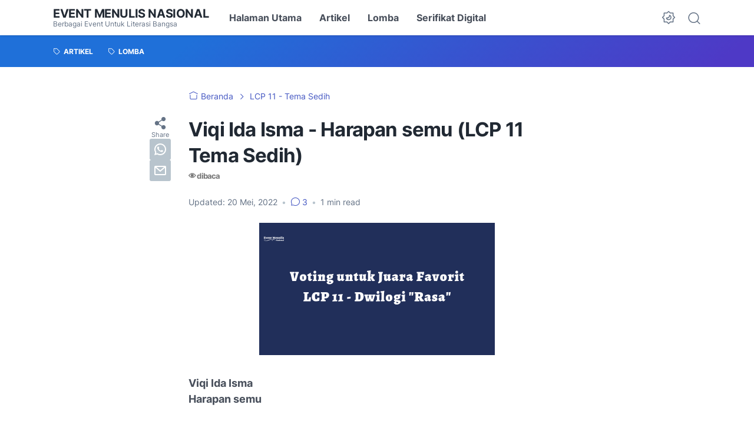

--- FILE ---
content_type: text/html; charset=utf-8
request_url: https://www.google.com/recaptcha/api2/aframe
body_size: 267
content:
<!DOCTYPE HTML><html><head><meta http-equiv="content-type" content="text/html; charset=UTF-8"></head><body><script nonce="n57Ao-sIGy4PnL8fDWbE_A">/** Anti-fraud and anti-abuse applications only. See google.com/recaptcha */ try{var clients={'sodar':'https://pagead2.googlesyndication.com/pagead/sodar?'};window.addEventListener("message",function(a){try{if(a.source===window.parent){var b=JSON.parse(a.data);var c=clients[b['id']];if(c){var d=document.createElement('img');d.src=c+b['params']+'&rc='+(localStorage.getItem("rc::a")?sessionStorage.getItem("rc::b"):"");window.document.body.appendChild(d);sessionStorage.setItem("rc::e",parseInt(sessionStorage.getItem("rc::e")||0)+1);localStorage.setItem("rc::h",'1768995436748');}}}catch(b){}});window.parent.postMessage("_grecaptcha_ready", "*");}catch(b){}</script></body></html>

--- FILE ---
content_type: text/javascript; charset=UTF-8
request_url: https://www.eventmenulisnasional.com/feeds/posts/summary/?max-results=20&alt=json-in-script&callback=artikelterbaru
body_size: 7728
content:
// API callback
artikelterbaru({"version":"1.0","encoding":"UTF-8","feed":{"xmlns":"http://www.w3.org/2005/Atom","xmlns$openSearch":"http://a9.com/-/spec/opensearchrss/1.0/","xmlns$blogger":"http://schemas.google.com/blogger/2008","xmlns$georss":"http://www.georss.org/georss","xmlns$gd":"http://schemas.google.com/g/2005","xmlns$thr":"http://purl.org/syndication/thread/1.0","id":{"$t":"tag:blogger.com,1999:blog-8526198002640544696"},"updated":{"$t":"2026-01-18T05:35:30.010+07:00"},"category":[{"term":"LCP 5 Tema Kehilangan"},{"term":"LCP 10"},{"term":"LCP Batch 3 Bahasa"},{"term":"LCP 11 - Tema Sedih"},{"term":"- Tantangan Menulis Quote Tema \"CINTA\""},{"term":"LCP 12"},{"term":"Quote Tema Perempuan 2022"},{"term":"LCP 11 - Tema Bahagia"},{"term":"LCP 13"},{"term":"LCP Batch 4 Tema Bebas"},{"term":"LCPC 14 Puisi"},{"term":"Lomba"},{"term":"lcp batch 4 tema hidayah ramadhan"},{"term":"LCPC 14 Cerpen"},{"term":"LCP Batch 3 English"},{"term":"Artikel"}],"title":{"type":"text","$t":"Event Menulis Nasional"},"subtitle":{"type":"html","$t":"Berbagai Event Untuk Literasi Bangsa"},"link":[{"rel":"http://schemas.google.com/g/2005#feed","type":"application/atom+xml","href":"https:\/\/www.eventmenulisnasional.com\/feeds\/posts\/summary"},{"rel":"self","type":"application/atom+xml","href":"https:\/\/www.blogger.com\/feeds\/8526198002640544696\/posts\/summary?alt=json-in-script\u0026max-results=20"},{"rel":"alternate","type":"text/html","href":"https:\/\/www.eventmenulisnasional.com\/"},{"rel":"hub","href":"http://pubsubhubbub.appspot.com/"},{"rel":"next","type":"application/atom+xml","href":"https:\/\/www.blogger.com\/feeds\/8526198002640544696\/posts\/summary?alt=json-in-script\u0026start-index=21\u0026max-results=20"}],"author":[{"name":{"$t":"Unknown"},"email":{"$t":"noreply@blogger.com"},"gd$image":{"rel":"http://schemas.google.com/g/2005#thumbnail","width":"16","height":"16","src":"https:\/\/img1.blogblog.com\/img\/b16-rounded.gif"}}],"generator":{"version":"7.00","uri":"http://www.blogger.com","$t":"Blogger"},"openSearch$totalResults":{"$t":"2780"},"openSearch$startIndex":{"$t":"1"},"openSearch$itemsPerPage":{"$t":"20"},"entry":[{"id":{"$t":"tag:blogger.com,1999:blog-8526198002640544696.post-3063110474962623942"},"published":{"$t":"2026-01-17T19:36:00.001+07:00"},"updated":{"$t":"2026-01-17T19:37:19.948+07:00"},"title":{"type":"text","$t":"Pengumuman Juara dan Pemeringkatan Nasional LCP 43"},"summary":{"type":"text","$t":"\n\n  \n    \n  \n\nNo.TemaNama LengkapJudul PuisiKeterangan\/PelanggaranDibukukan?\n 1KerinduanAHMAD SYAIKHONI TYAZAINArkeologi RinduJuara 1Ya\n 2Kerinduandr. Galang Bela Nusa, CPLA\"Menulis Tentangmu di Rue de l'Abrevoir\"Juara 2Ya\n 3MelupakanSayyid Muhammad AziezAutopsi Batin dan Iskemia JiwaJuara 3Ya\n 4KerinduanMuhammad Alif SyabanaANATOMI RINDUPeringkat 4Ya\n 5KerinduanNafisa Nur FaadhillahRindu dalam "},"link":[{"rel":"replies","type":"application/atom+xml","href":"https:\/\/www.eventmenulisnasional.com\/feeds\/3063110474962623942\/comments\/default","title":"Posting Komentar"},{"rel":"replies","type":"text/html","href":"https:\/\/www.blogger.com\/comment\/fullpage\/post\/8526198002640544696\/3063110474962623942","title":"0 Komentar"},{"rel":"edit","type":"application/atom+xml","href":"https:\/\/www.blogger.com\/feeds\/8526198002640544696\/posts\/default\/3063110474962623942"},{"rel":"self","type":"application/atom+xml","href":"https:\/\/www.blogger.com\/feeds\/8526198002640544696\/posts\/default\/3063110474962623942"},{"rel":"alternate","type":"text/html","href":"https:\/\/www.eventmenulisnasional.com\/2026\/01\/pengumuman-juara-dan-pemeringkatan.html","title":"Pengumuman Juara dan Pemeringkatan Nasional LCP 43"}],"author":[{"name":{"$t":"Unknown"},"email":{"$t":"noreply@blogger.com"},"gd$image":{"rel":"http://schemas.google.com/g/2005#thumbnail","width":"16","height":"16","src":"https:\/\/img1.blogblog.com\/img\/b16-rounded.gif"}}],"media$thumbnail":{"xmlns$media":"http://search.yahoo.com/mrss/","url":"https:\/\/blogger.googleusercontent.com\/img\/a\/AVvXsEjky7GiW8QmSgREALQ7SLGNo-DUwtREcLjwBK05HqHutj6rGqoAP9JuUBq0i-57b0riSiw62f_DXwyDRnJQBo4q-WbiFyMlagcsmCKpv-Yk_4ku2TZtkr2ay3vCKEvMq1rQ0r4Ux4_Gthqb_K_zYmLh9_DR0yYbhVNUYUBDdMN1tZy3vrgUgnmJ8gj6hTvr=s72-c","height":"72","width":"72"},"thr$total":{"$t":"0"}},{"id":{"$t":"tag:blogger.com,1999:blog-8526198002640544696.post-1712088967846333901"},"published":{"$t":"2025-12-14T21:38:00.001+07:00"},"updated":{"$t":"2025-12-15T12:57:30.863+07:00"},"category":[{"scheme":"http://www.blogger.com/atom/ns#","term":"Lomba"}],"title":{"type":"text","$t":"Panduan dan Cara Daftar Lomba Cipta Puisi (LCP 43) - Tingkat Nasional"},"summary":{"type":"text","$t":"\u0026nbsp;\n  \n    \n  \nPANDUAN LOMBA CIPTA PUISI (LCP 43)\u0026nbsp;Tema:\u0026nbsp;1. Kerinduan2. Melupakan(Pilih Salah Satu)TINGKAT NASIONALBATAS PENDAFTARAN:\u0026nbsp;10 Januari 2026oleh @eventmenulisnasionalA. KETENTUAN UMUM- Event ini\u0026nbsp;GRATIS.- Peserta umum tanpa batas usia, warga negara, profesi, maupun pengalaman.- Peserta tidak masuk dalam daftar hitam.LIHAT DAFTAR HITAMKLIK DI SINI- Puisi merupakan "},"link":[{"rel":"replies","type":"application/atom+xml","href":"https:\/\/www.eventmenulisnasional.com\/feeds\/1712088967846333901\/comments\/default","title":"Posting Komentar"},{"rel":"replies","type":"text/html","href":"https:\/\/www.blogger.com\/comment\/fullpage\/post\/8526198002640544696\/1712088967846333901","title":"0 Komentar"},{"rel":"edit","type":"application/atom+xml","href":"https:\/\/www.blogger.com\/feeds\/8526198002640544696\/posts\/default\/1712088967846333901"},{"rel":"self","type":"application/atom+xml","href":"https:\/\/www.blogger.com\/feeds\/8526198002640544696\/posts\/default\/1712088967846333901"},{"rel":"alternate","type":"text/html","href":"https:\/\/www.eventmenulisnasional.com\/2025\/12\/panduan-dan-cara-daftar-lomba-cipta.html","title":"Panduan dan Cara Daftar Lomba Cipta Puisi (LCP 43) - Tingkat Nasional"}],"author":[{"name":{"$t":"Unknown"},"email":{"$t":"noreply@blogger.com"},"gd$image":{"rel":"http://schemas.google.com/g/2005#thumbnail","width":"16","height":"16","src":"https:\/\/img1.blogblog.com\/img\/b16-rounded.gif"}}],"media$thumbnail":{"xmlns$media":"http://search.yahoo.com/mrss/","url":"https:\/\/blogger.googleusercontent.com\/img\/a\/AVvXsEjgm4ofn5QGNZK2wUzyw9AwtLxeaC92mcv3hDnazeBl9OzW3eTtvWJ7et4d4CGuPwFGqBXKVFosEey5j2gIYKkIndk4vcJdm4-47F_Twl1H7G0Tni2_gK9yRjj-fYTfi2N5fE0xlmWh0FMlyvC55krtgTCGcqgs5-5bcZiUglJJfk4mZx78EJgC61cQ9_vf=s72-c","height":"72","width":"72"},"thr$total":{"$t":"0"}},{"id":{"$t":"tag:blogger.com,1999:blog-8526198002640544696.post-3708997407978345429"},"published":{"$t":"2025-11-27T18:38:00.000+07:00"},"updated":{"$t":"2025-11-27T18:38:46.390+07:00"},"title":{"type":"text","$t":"Pengumuman Juara dan Pemeringkatan Nasional LCP 42"},"summary":{"type":"text","$t":"\u0026nbsp;\n  \n    \n  \nCatatan: Khusus juara 1, 2, dan 3 segera WA admin untuk klaim hadiah.\n\n\n\n\nNo.TemaNama LengkapAsal DaerahPendidikanJudul PuisiPredikat\n 1KeluargaADINDA FATIMAH AZ-ZAHRAJawa TengahSMA\/MA\/SederajatPeta di Dahi SubuhJuara 1\n 2TraumaLabibah Hafizhah AzzahroDaerah Istimewa YogyakartaD4\/S1Jendela yang Tak Pernah Penuh Cahaya: Trauma Sang SulungJuara 2\n 3TraumaANGELLITA SALSABILA "},"link":[{"rel":"replies","type":"application/atom+xml","href":"https:\/\/www.eventmenulisnasional.com\/feeds\/3708997407978345429\/comments\/default","title":"Posting Komentar"},{"rel":"replies","type":"text/html","href":"https:\/\/www.blogger.com\/comment\/fullpage\/post\/8526198002640544696\/3708997407978345429","title":"0 Komentar"},{"rel":"edit","type":"application/atom+xml","href":"https:\/\/www.blogger.com\/feeds\/8526198002640544696\/posts\/default\/3708997407978345429"},{"rel":"self","type":"application/atom+xml","href":"https:\/\/www.blogger.com\/feeds\/8526198002640544696\/posts\/default\/3708997407978345429"},{"rel":"alternate","type":"text/html","href":"https:\/\/www.eventmenulisnasional.com\/2025\/11\/pengumuman-juara-dan-pemeringkatan.html","title":"Pengumuman Juara dan Pemeringkatan Nasional LCP 42"}],"author":[{"name":{"$t":"Unknown"},"email":{"$t":"noreply@blogger.com"},"gd$image":{"rel":"http://schemas.google.com/g/2005#thumbnail","width":"16","height":"16","src":"https:\/\/img1.blogblog.com\/img\/b16-rounded.gif"}}],"media$thumbnail":{"xmlns$media":"http://search.yahoo.com/mrss/","url":"https:\/\/blogger.googleusercontent.com\/img\/a\/AVvXsEgESchM2BHNEVln1o9upmGxPP6Ocwbjq-CM1JoatCgqLbSjV1QDVgkAF0sOyIEqyspYbm1eS9CGeiGgi-W0mwQX0BXYilcfHsSEr9TgeP82v7S1PMkCrpW-uTRU-Tmjz76TTA3FkeJVaG9SmxK5St-z5qtWT9Yj9IfQtum8-CgcSfnjNN1fURc0Mny8ZsAw=s72-c","height":"72","width":"72"},"thr$total":{"$t":"0"}},{"id":{"$t":"tag:blogger.com,1999:blog-8526198002640544696.post-8415275219919226200"},"published":{"$t":"2025-10-29T18:50:02.677+07:00"},"updated":{"$t":"2025-10-30T09:24:05.403+07:00"},"title":{"type":"text","$t":"Panduan dan Cara Daftar Lomba Cipta Puisi (LCP 42) - Tingkat Nasional Tahun 2025"},"summary":{"type":"text","$t":"\u0026nbsp;\n  \n    \n  \nPANDUAN LOMBA CIPTA PUISI (LCP 42)\u0026nbsp;Tema:\u0026nbsp;1. Keluarga\u0026nbsp;2. Trauma(Pilih Salah Satu)TINGKAT NASIONALBATAS PENDAFTARAN:\u0026nbsp;20 November\u0026nbsp;2025oleh @eventmenulisnasionalA. KETENTUAN UMUM- Event ini\u0026nbsp;GRATIS.- Peserta umum tanpa batas usia, warga negara, profesi, maupun pengalaman.- Peserta tidak masuk dalam daftar hitam.LIHAT DAFTAR HITAMKLIK DI SINI- Puisi "},"link":[{"rel":"replies","type":"application/atom+xml","href":"https:\/\/www.eventmenulisnasional.com\/feeds\/8415275219919226200\/comments\/default","title":"Posting Komentar"},{"rel":"replies","type":"text/html","href":"https:\/\/www.blogger.com\/comment\/fullpage\/post\/8526198002640544696\/8415275219919226200","title":"0 Komentar"},{"rel":"edit","type":"application/atom+xml","href":"https:\/\/www.blogger.com\/feeds\/8526198002640544696\/posts\/default\/8415275219919226200"},{"rel":"self","type":"application/atom+xml","href":"https:\/\/www.blogger.com\/feeds\/8526198002640544696\/posts\/default\/8415275219919226200"},{"rel":"alternate","type":"text/html","href":"https:\/\/www.eventmenulisnasional.com\/2025\/10\/panduan-dan-cara-daftar-lomba-cipta.html","title":"Panduan dan Cara Daftar Lomba Cipta Puisi (LCP 42) - Tingkat Nasional Tahun 2025"}],"author":[{"name":{"$t":"Unknown"},"email":{"$t":"noreply@blogger.com"},"gd$image":{"rel":"http://schemas.google.com/g/2005#thumbnail","width":"16","height":"16","src":"https:\/\/img1.blogblog.com\/img\/b16-rounded.gif"}}],"media$thumbnail":{"xmlns$media":"http://search.yahoo.com/mrss/","url":"https:\/\/blogger.googleusercontent.com\/img\/a\/AVvXsEgMEkhLmEUZTlndjKBFtq4W9fs02Nb-NXp96I0GzFqKcyoYpwVzP8O7d71UMyCA_xLSmXtOO3vk_Z4THWk0gIla0vJosaOSzZQqBP2laYIcLObnS1k0zHsuzdSCoopkII1qmgvkDpCVqf7chujI00dYNcjIWUz_y6oij7fyJoCFxp5aG7EuV5scdSegKvq8=s72-c","height":"72","width":"72"},"thr$total":{"$t":"0"}},{"id":{"$t":"tag:blogger.com,1999:blog-8526198002640544696.post-4048829056343932608"},"published":{"$t":"2025-10-17T19:42:00.000+07:00"},"updated":{"$t":"2025-10-17T19:42:00.949+07:00"},"title":{"type":"text","$t":"Pengumuman Juara dan Pemeringkatan Nasional LCP 41"},"summary":{"type":"text","$t":"\u0026nbsp;Catatan: Khusus Juara 1, 2, dan 3 segera klaim hadiah via admin WA.\n\n\n\ttable.tableizer-table {\n\t\tfont-size: 12px;\n\t\tborder: 1px solid #CCC; \n\t\tfont-family: Arial, Helvetica, sans-serif;\n\t} \n\t.tableizer-table td {\n\t\tpadding: 4px;\n\t\tmargin: 3px;\n\t\tborder: 1px solid #CCC;\n\t}\n\t.tableizer-table th {\n\t\tbackground-color: #104E8B; \n\t\tcolor: #FFF;\n\t\tfont-weight: bold;\n\t}\n\n\nNo.Nama LengkapJudul "},"link":[{"rel":"replies","type":"application/atom+xml","href":"https:\/\/www.eventmenulisnasional.com\/feeds\/4048829056343932608\/comments\/default","title":"Posting Komentar"},{"rel":"replies","type":"text/html","href":"https:\/\/www.blogger.com\/comment\/fullpage\/post\/8526198002640544696\/4048829056343932608","title":"0 Komentar"},{"rel":"edit","type":"application/atom+xml","href":"https:\/\/www.blogger.com\/feeds\/8526198002640544696\/posts\/default\/4048829056343932608"},{"rel":"self","type":"application/atom+xml","href":"https:\/\/www.blogger.com\/feeds\/8526198002640544696\/posts\/default\/4048829056343932608"},{"rel":"alternate","type":"text/html","href":"https:\/\/www.eventmenulisnasional.com\/2025\/10\/pengumuman-juara-dan-pemeringkatan.html","title":"Pengumuman Juara dan Pemeringkatan Nasional LCP 41"}],"author":[{"name":{"$t":"Unknown"},"email":{"$t":"noreply@blogger.com"},"gd$image":{"rel":"http://schemas.google.com/g/2005#thumbnail","width":"16","height":"16","src":"https:\/\/img1.blogblog.com\/img\/b16-rounded.gif"}}],"media$thumbnail":{"xmlns$media":"http://search.yahoo.com/mrss/","url":"https:\/\/blogger.googleusercontent.com\/img\/b\/R29vZ2xl\/AVvXsEjjGl5qWbpQmILaNghGn8BNjR9QuIfoP2hvWdZs_qwMwRDh1QVW__cf1C7k-5vSGPuSC658WbkwUUDFcrlb9bJAD20Y-DDcYWmVxEn6qniiGDDff49fkYuMUKz9uNTSwBdhXIP_rTBQAYrNsT6i0mwEh4tYtM6ssxZZJZLFX7D_s1QH5IfxYAd2IRrJAC45\/s72-c\/Juara%20LCP%2041.png","height":"72","width":"72"},"thr$total":{"$t":"0"}},{"id":{"$t":"tag:blogger.com,1999:blog-8526198002640544696.post-153156443081092159"},"published":{"$t":"2025-09-06T21:15:00.007+07:00"},"updated":{"$t":"2025-09-11T07:22:09.837+07:00"},"category":[{"scheme":"http://www.blogger.com/atom/ns#","term":"Lomba"}],"title":{"type":"text","$t":"Panduan dan Cara Daftar Lomba Cipta Puisi (LCP 41) - Tingkat Nasional Tahun 2025"},"summary":{"type":"text","$t":"\u0026nbsp;\n  \n    \n  \nPANDUAN LOMBA CIPTA PUISI (LCP 41)\u0026nbsp;Tema:\u0026nbsp;\"Bebas\"(Buatlah puisimu sekreatif mungkin)TINGKAT NASIONALBATAS PENDAFTARAN: 10 Oktober\u0026nbsp;2025oleh @eventmenulisnasionalA. KETENTUAN UMUM- Event ini\u0026nbsp;GRATIS.- Peserta umum tanpa batas usia, warga negara, profesi, maupun pengalaman.- Peserta tidak masuk dalam daftar hitam.LIHAT DAFTAR HITAMKLIK DI SINI- Puisi merupakan "},"link":[{"rel":"replies","type":"application/atom+xml","href":"https:\/\/www.eventmenulisnasional.com\/feeds\/153156443081092159\/comments\/default","title":"Posting Komentar"},{"rel":"replies","type":"text/html","href":"https:\/\/www.blogger.com\/comment\/fullpage\/post\/8526198002640544696\/153156443081092159","title":"0 Komentar"},{"rel":"edit","type":"application/atom+xml","href":"https:\/\/www.blogger.com\/feeds\/8526198002640544696\/posts\/default\/153156443081092159"},{"rel":"self","type":"application/atom+xml","href":"https:\/\/www.blogger.com\/feeds\/8526198002640544696\/posts\/default\/153156443081092159"},{"rel":"alternate","type":"text/html","href":"https:\/\/www.eventmenulisnasional.com\/2025\/09\/panduan-dan-cara-daftar-lomba-cipta.html","title":"Panduan dan Cara Daftar Lomba Cipta Puisi (LCP 41) - Tingkat Nasional Tahun 2025"}],"author":[{"name":{"$t":"Unknown"},"email":{"$t":"noreply@blogger.com"},"gd$image":{"rel":"http://schemas.google.com/g/2005#thumbnail","width":"16","height":"16","src":"https:\/\/img1.blogblog.com\/img\/b16-rounded.gif"}}],"media$thumbnail":{"xmlns$media":"http://search.yahoo.com/mrss/","url":"https:\/\/blogger.googleusercontent.com\/img\/a\/AVvXsEiU31LsWsZKHg5uTReSbpZXBKQhwKK9N8AoRNfVbBNZA_XlRFgUFR3wMr-hpmlMoUlyExb2XwiSA98klE1gJlxjk_omT_Rxa_FNA4KZsfH690ym11jBq0RYCq03YgPI7c88udU-lWpXUKubQjih3NBwXwTa2-ig5MU9eqo2MI0AlZDPa6PWQn4YCQt3IDxa=s72-c","height":"72","width":"72"},"thr$total":{"$t":"0"}},{"id":{"$t":"tag:blogger.com,1999:blog-8526198002640544696.post-5877035427542995393"},"published":{"$t":"2025-08-24T19:34:00.001+07:00"},"updated":{"$t":"2025-08-24T19:35:11.012+07:00"},"title":{"type":"text","$t":"Pengumuman Juara dan Pemeringkatan Nasional LCPC 40 - Cabang Puisi dan Cerpen"},"summary":{"type":"text","$t":"\u0026nbsp;\n  \n    \n  \nPEMERINGKATAN NASIONAL LCPC 40 - CABANG PUISI\n\n\n\nTemaNama LengkapJudul PuisiPredikat\n SahabatCarningsihMekarlah Lebih IndahJuara 1\n SahabatIvany LintangMenanti Pulang Juara 2\n SahabatMorleyda Zahwa Ratu Keisha JEJAK PENA DI PERSIMPANGAN JALAN Juara 3\n Meraih MimpiNABILAH SIFASvapna, Tunggu AkuPeringkat 4\n SahabatNINING ASLIHAH, S.Ag., M.Pd.KESETIAAN DAN KETULUSAN SAHABAT "},"link":[{"rel":"replies","type":"application/atom+xml","href":"https:\/\/www.eventmenulisnasional.com\/feeds\/5877035427542995393\/comments\/default","title":"Posting Komentar"},{"rel":"replies","type":"text/html","href":"https:\/\/www.blogger.com\/comment\/fullpage\/post\/8526198002640544696\/5877035427542995393","title":"0 Komentar"},{"rel":"edit","type":"application/atom+xml","href":"https:\/\/www.blogger.com\/feeds\/8526198002640544696\/posts\/default\/5877035427542995393"},{"rel":"self","type":"application/atom+xml","href":"https:\/\/www.blogger.com\/feeds\/8526198002640544696\/posts\/default\/5877035427542995393"},{"rel":"alternate","type":"text/html","href":"https:\/\/www.eventmenulisnasional.com\/2025\/08\/pengumuman-juara-dan-pemeringkatan.html","title":"Pengumuman Juara dan Pemeringkatan Nasional LCPC 40 - Cabang Puisi dan Cerpen"}],"author":[{"name":{"$t":"Unknown"},"email":{"$t":"noreply@blogger.com"},"gd$image":{"rel":"http://schemas.google.com/g/2005#thumbnail","width":"16","height":"16","src":"https:\/\/img1.blogblog.com\/img\/b16-rounded.gif"}}],"media$thumbnail":{"xmlns$media":"http://search.yahoo.com/mrss/","url":"https:\/\/blogger.googleusercontent.com\/img\/a\/AVvXsEiHUVTWQj-fCwjm3Y_9F7FMhDPHo1Qa2GfaG5XHYjdEpOC4hmVYM6XpDfGATCFcDzZjeDSAKZnrooI7e3g16FCNTw7Wc8zvCCqYYY_0daW9PGBKi0SZInG76tG3lb3JwCOZWSSsZ80v8qjjWVGsWp6dgeTzRoh7KtaUQJvV6j6IuWzzRxbp-_qYERQcAhVa=s72-c","height":"72","width":"72"},"thr$total":{"$t":"0"}},{"id":{"$t":"tag:blogger.com,1999:blog-8526198002640544696.post-5634309858999833902"},"published":{"$t":"2025-07-22T08:50:00.001+07:00"},"updated":{"$t":"2025-08-21T12:18:12.847+07:00"},"category":[{"scheme":"http://www.blogger.com/atom/ns#","term":"Lomba"}],"title":{"type":"text","$t":"Panduan dan Cara Daftar Lomba Cipta Puisi dan Cerpen  (LCPC 40) - Tingkat Nasional Tahun 2025"},"summary":{"type":"text","$t":"\u0026nbsp;\n  \n    \n  \nPANDUAN LOMBA CIPTA PUISI DAN CERPEN (LCPC 40)\u0026nbsp;Tema:\u0026nbsp;1. Meraih Mimpi2. Sahabat(Pilih salah satu)TINGKAT NASIONALBATAS PENDAFTARAN: 15 Agustus\u0026nbsp;2025oleh @eventmenulisnasionalA. KETENTUAN UMUM- Event ini\u0026nbsp;GRATIS.- Peserta umum tanpa batas usia, warga negara, profesi, maupun pengalaman.- Peserta tidak masuk dalam daftar hitam.LIHAT DAFTAR HITAMKLIK DI SINI- Setiap"},"link":[{"rel":"replies","type":"application/atom+xml","href":"https:\/\/www.eventmenulisnasional.com\/feeds\/5634309858999833902\/comments\/default","title":"Posting Komentar"},{"rel":"replies","type":"text/html","href":"https:\/\/www.blogger.com\/comment\/fullpage\/post\/8526198002640544696\/5634309858999833902","title":"0 Komentar"},{"rel":"edit","type":"application/atom+xml","href":"https:\/\/www.blogger.com\/feeds\/8526198002640544696\/posts\/default\/5634309858999833902"},{"rel":"self","type":"application/atom+xml","href":"https:\/\/www.blogger.com\/feeds\/8526198002640544696\/posts\/default\/5634309858999833902"},{"rel":"alternate","type":"text/html","href":"https:\/\/www.eventmenulisnasional.com\/2025\/07\/panduan-dan-cara-daftar-lomba-cipta.html","title":"Panduan dan Cara Daftar Lomba Cipta Puisi dan Cerpen  (LCPC 40) - Tingkat Nasional Tahun 2025"}],"author":[{"name":{"$t":"Unknown"},"email":{"$t":"noreply@blogger.com"},"gd$image":{"rel":"http://schemas.google.com/g/2005#thumbnail","width":"16","height":"16","src":"https:\/\/img1.blogblog.com\/img\/b16-rounded.gif"}}],"media$thumbnail":{"xmlns$media":"http://search.yahoo.com/mrss/","url":"https:\/\/blogger.googleusercontent.com\/img\/a\/AVvXsEiGzl8RrWywbzGjuycLGrPOm-dnGcC2UqHdeR-Tznw4vDkYIT_DwHFRzNANQ-4h7ydR41lPI_CILExNeYu_B1SPlfmwASnKgpJNkzlcCFQ-Bx4kJSrUeyHN2usdxytcZV_Aaod_OVwHJCJvFbH4cs5fG7Wxq_fmRGGwXYxAJGUcccIygRqk72XJpq5SdlNT=s72-c","height":"72","width":"72"},"thr$total":{"$t":"0"}},{"id":{"$t":"tag:blogger.com,1999:blog-8526198002640544696.post-4232236429253236095"},"published":{"$t":"2025-07-07T19:41:00.000+07:00"},"updated":{"$t":"2025-07-07T19:41:19.592+07:00"},"title":{"type":"text","$t":"Pengumuman Juara dan Pemeringkatan Nasional LCP 39"},"summary":{"type":"text","$t":"\u0026nbsp;\n  \n    \n  \nKhusus Juara 1, 2, dan 3 segera hubungi admin via WA untuk klaim hadiah. Gratis.\n\n\n\nNo.Ikut TemaNama LengkapJudul PuisiPredikatDibukukan?\n 1Permintaan TerakhirSyifa Gustin SalsabilaBila Ibu TiadaJuara 1Ya\n 2Permintaan TerakhirLelita Apriliansa Wardana AzzahroJika Esok Aku Tiada  Juara 2Ya\n 3Melangkah MajuCitra Melsa FitriaLuka yang Tak Pernah TidurJuara 3Ya\n 4Permintaan "},"link":[{"rel":"replies","type":"application/atom+xml","href":"https:\/\/www.eventmenulisnasional.com\/feeds\/4232236429253236095\/comments\/default","title":"Posting Komentar"},{"rel":"replies","type":"text/html","href":"https:\/\/www.blogger.com\/comment\/fullpage\/post\/8526198002640544696\/4232236429253236095","title":"0 Komentar"},{"rel":"edit","type":"application/atom+xml","href":"https:\/\/www.blogger.com\/feeds\/8526198002640544696\/posts\/default\/4232236429253236095"},{"rel":"self","type":"application/atom+xml","href":"https:\/\/www.blogger.com\/feeds\/8526198002640544696\/posts\/default\/4232236429253236095"},{"rel":"alternate","type":"text/html","href":"https:\/\/www.eventmenulisnasional.com\/2025\/07\/pengumuman-juara-dan-pemeringkatan.html","title":"Pengumuman Juara dan Pemeringkatan Nasional LCP 39"}],"author":[{"name":{"$t":"Unknown"},"email":{"$t":"noreply@blogger.com"},"gd$image":{"rel":"http://schemas.google.com/g/2005#thumbnail","width":"16","height":"16","src":"https:\/\/img1.blogblog.com\/img\/b16-rounded.gif"}}],"media$thumbnail":{"xmlns$media":"http://search.yahoo.com/mrss/","url":"https:\/\/blogger.googleusercontent.com\/img\/a\/AVvXsEghRKpBW6Il7xFWmvTiOtfgQHvC0gw9InjqQX-zHtF9RnQhf45JIqd9pm_15MsXAwwbwwv3IWk5PuapT8X9h9Zjtu-i5CalwDDrgiLJPi95VUaf31OhWSqBafYn1ZGF8B9S1RMOfAjArK44peE-SGwfn2MKeodF_BUwfJ9erpM7quRj4kYzi3jybrTkl88d=s72-c","height":"72","width":"72"},"thr$total":{"$t":"0"}},{"id":{"$t":"tag:blogger.com,1999:blog-8526198002640544696.post-8281745257594371569"},"published":{"$t":"2025-06-03T17:52:00.002+07:00"},"updated":{"$t":"2025-06-04T11:30:35.628+07:00"},"title":{"type":"text","$t":"Panduan dan Cara Daftar Lomba Cipta Puisi (LCP 39) - Tingkat Nasional Tahun 2025"},"summary":{"type":"text","$t":"\u0026nbsp;PANDUAN LOMBA CIPTA PUISI (LCP 39)\u0026nbsp;Tema:\u0026nbsp;1. Melangkah Maju2. Permintaan Terakhir(Pilih salah satu)TINGKAT NASIONALBATAS PENDAFTARAN:\u0026nbsp;30 Juni\u0026nbsp;2025oleh @eventmenulisnasionalA. KETENTUAN UMUM- Event ini\u0026nbsp;GRATIS.- Peserta umum tanpa batas usia, warga negara, profesi, maupun pengalaman.- Peserta tidak masuk dalam daftar hitam.LIHAT DAFTAR HITAMKLIK DI SINI- Puisi "},"link":[{"rel":"replies","type":"application/atom+xml","href":"https:\/\/www.eventmenulisnasional.com\/feeds\/8281745257594371569\/comments\/default","title":"Posting Komentar"},{"rel":"replies","type":"text/html","href":"https:\/\/www.blogger.com\/comment\/fullpage\/post\/8526198002640544696\/8281745257594371569","title":"0 Komentar"},{"rel":"edit","type":"application/atom+xml","href":"https:\/\/www.blogger.com\/feeds\/8526198002640544696\/posts\/default\/8281745257594371569"},{"rel":"self","type":"application/atom+xml","href":"https:\/\/www.blogger.com\/feeds\/8526198002640544696\/posts\/default\/8281745257594371569"},{"rel":"alternate","type":"text/html","href":"https:\/\/www.eventmenulisnasional.com\/2025\/06\/panduan-dan-cara-daftar-lomba-cipta.html","title":"Panduan dan Cara Daftar Lomba Cipta Puisi (LCP 39) - Tingkat Nasional Tahun 2025"}],"author":[{"name":{"$t":"Unknown"},"email":{"$t":"noreply@blogger.com"},"gd$image":{"rel":"http://schemas.google.com/g/2005#thumbnail","width":"16","height":"16","src":"https:\/\/img1.blogblog.com\/img\/b16-rounded.gif"}}],"media$thumbnail":{"xmlns$media":"http://search.yahoo.com/mrss/","url":"https:\/\/blogger.googleusercontent.com\/img\/b\/R29vZ2xl\/AVvXsEgj47WLq6aDGkAzYW_uZ8D759cZTSjZZbhGlz4_y7mjyHjXTxWbGfOsx4uCOnYh5QTTnyMf3nM3ChAtYcOgKzG58z8GfXVBtSdh_9B_vHAg_rCbnPGF34VivM8R0oJNczrkZAR2UZfaq0ELgjVZCc3Nvpkn3fuUmaFBUf2QTiyfVFqD6PuH_-xowJ4bughj\/s72-c\/LCP%2039.png","height":"72","width":"72"},"thr$total":{"$t":"0"}},{"id":{"$t":"tag:blogger.com,1999:blog-8526198002640544696.post-8444181729403073464"},"published":{"$t":"2025-05-22T19:05:00.001+07:00"},"updated":{"$t":"2025-05-22T19:05:46.501+07:00"},"title":{"type":"text","$t":"Pengumuman Juara dan Pemeringkatan Nasional LCP 38"},"summary":{"type":"text","$t":"\u0026nbsp;Catatan: Khusus juara 1, 2, dan 3 segera WA admin untuk klaim hadiah.\n\n\n\ttable.tableizer-table {\n\t\tfont-size: 12px;\n\t\tborder: 1px solid #CCC; \n\t\tfont-family: Arial, Helvetica, sans-serif;\n\t} \n\t.tableizer-table td {\n\t\tpadding: 4px;\n\t\tmargin: 3px;\n\t\tborder: 1px solid #CCC;\n\t}\n\t.tableizer-table th {\n\t\tbackground-color: #104E8B; \n\t\tcolor: #FFF;\n\t\tfont-weight: bold;\n\t}\n\n\nNo.Ikut TemaNama "},"link":[{"rel":"replies","type":"application/atom+xml","href":"https:\/\/www.eventmenulisnasional.com\/feeds\/8444181729403073464\/comments\/default","title":"Posting Komentar"},{"rel":"replies","type":"text/html","href":"https:\/\/www.blogger.com\/comment\/fullpage\/post\/8526198002640544696\/8444181729403073464","title":"0 Komentar"},{"rel":"edit","type":"application/atom+xml","href":"https:\/\/www.blogger.com\/feeds\/8526198002640544696\/posts\/default\/8444181729403073464"},{"rel":"self","type":"application/atom+xml","href":"https:\/\/www.blogger.com\/feeds\/8526198002640544696\/posts\/default\/8444181729403073464"},{"rel":"alternate","type":"text/html","href":"https:\/\/www.eventmenulisnasional.com\/2025\/05\/pengumuman-juara-dan-pemeringkatan.html","title":"Pengumuman Juara dan Pemeringkatan Nasional LCP 38"}],"author":[{"name":{"$t":"Unknown"},"email":{"$t":"noreply@blogger.com"},"gd$image":{"rel":"http://schemas.google.com/g/2005#thumbnail","width":"16","height":"16","src":"https:\/\/img1.blogblog.com\/img\/b16-rounded.gif"}}],"media$thumbnail":{"xmlns$media":"http://search.yahoo.com/mrss/","url":"https:\/\/blogger.googleusercontent.com\/img\/b\/R29vZ2xl\/AVvXsEijGc-WV9m-sH5d3IQxXtR_zCOeRNeVsjdUTIkTvjly2Vvaswj4HgOm4S2oDuv84ss7eXcsjAZspu_9P1sI0oFOzDUGl_Z3W0Pp-B0ARKy3SKZyIdGoUKtHQ95FV4QWIqbQdUsv18Q_FMOV9zsV1HALC0unb0Jh8WEHyUBav_1c6B3LTQFuDgSKAkvLLtPI\/s72-c\/Salinan%20dari%20Menu%20Katering%20Minimalis%20Putih.png","height":"72","width":"72"},"thr$total":{"$t":"0"}},{"id":{"$t":"tag:blogger.com,1999:blog-8526198002640544696.post-1078312436186707201"},"published":{"$t":"2025-04-24T17:33:00.011+07:00"},"updated":{"$t":"2025-05-18T13:26:04.083+07:00"},"category":[{"scheme":"http://www.blogger.com/atom/ns#","term":"Lomba"}],"title":{"type":"text","$t":"Panduan dan Cara Daftar Lomba Cipta Puisi (LCP 38) - Tingkat Nasional Tahun 2025"},"summary":{"type":"text","$t":"\u0026nbsp;PANDUAN LOMBA CIPTA PUISI (LCP 38)\u0026nbsp;Tema:\u0026nbsp;1. Trauma2. Bangkit(Pilih salah satu)TINGKAT NASIONALBATAS PENDAFTARAN: 15 Mei\u0026nbsp;2025oleh @eventmenulisnasionalA. KETENTUAN UMUM- Event ini\u0026nbsp;GRATIS.- Peserta umum tanpa batas usia, warga negara, profesi, maupun pengalaman.- Peserta tidak masuk dalam daftar hitam.LIHAT DAFTAR HITAMKLIK DI SINI- Puisi merupakan karya sendiri.- Puisi "},"link":[{"rel":"replies","type":"application/atom+xml","href":"https:\/\/www.eventmenulisnasional.com\/feeds\/1078312436186707201\/comments\/default","title":"Posting Komentar"},{"rel":"replies","type":"text/html","href":"https:\/\/www.blogger.com\/comment\/fullpage\/post\/8526198002640544696\/1078312436186707201","title":"0 Komentar"},{"rel":"edit","type":"application/atom+xml","href":"https:\/\/www.blogger.com\/feeds\/8526198002640544696\/posts\/default\/1078312436186707201"},{"rel":"self","type":"application/atom+xml","href":"https:\/\/www.blogger.com\/feeds\/8526198002640544696\/posts\/default\/1078312436186707201"},{"rel":"alternate","type":"text/html","href":"https:\/\/www.eventmenulisnasional.com\/2025\/04\/panduan-dan-cara-daftar-lomba-cipta.html","title":"Panduan dan Cara Daftar Lomba Cipta Puisi (LCP 38) - Tingkat Nasional Tahun 2025"}],"author":[{"name":{"$t":"Unknown"},"email":{"$t":"noreply@blogger.com"},"gd$image":{"rel":"http://schemas.google.com/g/2005#thumbnail","width":"16","height":"16","src":"https:\/\/img1.blogblog.com\/img\/b16-rounded.gif"}}],"media$thumbnail":{"xmlns$media":"http://search.yahoo.com/mrss/","url":"https:\/\/blogger.googleusercontent.com\/img\/b\/R29vZ2xl\/AVvXsEhcVXw8HoCuTqRHAvDZk9li3kEujx9k5Ggq-ECAmj9aOoLEFk0sAeWu6WB5fbLZJJi0ZsGsGVtOPFokqHjNfEyMIP8nkU-tZrP-DGFCSzhZLWThJdJq8JJkAu_s31tI089oVeF7aWv3TL15eiRMpc-nkxXK1tCn1cn_7RHd09bcXNN203cd3d9dP39JqHGC\/s72-c\/WhatsApp%20Image%202025-04-25%20at%2013.51.10_a0d08898.jpg","height":"72","width":"72"},"thr$total":{"$t":"0"}},{"id":{"$t":"tag:blogger.com,1999:blog-8526198002640544696.post-721044073695153316"},"published":{"$t":"2025-04-12T19:00:00.001+07:00"},"updated":{"$t":"2025-04-12T19:00:52.355+07:00"},"title":{"type":"text","$t":"Pengumuman Juara dan Pemeringkatan Nasional LCP 37"},"summary":{"type":"text","$t":"\u0026nbsp;Penting: Khusus juara 1, 2, dan 3 segera hubungi admin via WA untuk klaim hadiah. Gratis!\n\n\n\ttable.tableizer-table {\n\t\tfont-size: 12px;\n\t\tborder: 1px solid #CCC; \n\t\tfont-family: Arial, Helvetica, sans-serif;\n\t} \n\t.tableizer-table td {\n\t\tpadding: 4px;\n\t\tmargin: 3px;\n\t\tborder: 1px solid #CCC;\n\t}\n\t.tableizer-table th {\n\t\tbackground-color: #104E8B; \n\t\tcolor: #FFF;\n\t\tfont-weight: bold;\n\t}\n\n\nIkut"},"link":[{"rel":"replies","type":"application/atom+xml","href":"https:\/\/www.eventmenulisnasional.com\/feeds\/721044073695153316\/comments\/default","title":"Posting Komentar"},{"rel":"replies","type":"text/html","href":"https:\/\/www.blogger.com\/comment\/fullpage\/post\/8526198002640544696\/721044073695153316","title":"0 Komentar"},{"rel":"edit","type":"application/atom+xml","href":"https:\/\/www.blogger.com\/feeds\/8526198002640544696\/posts\/default\/721044073695153316"},{"rel":"self","type":"application/atom+xml","href":"https:\/\/www.blogger.com\/feeds\/8526198002640544696\/posts\/default\/721044073695153316"},{"rel":"alternate","type":"text/html","href":"https:\/\/www.eventmenulisnasional.com\/2025\/04\/pengumuman-juara-dan-pemeringkatan.html","title":"Pengumuman Juara dan Pemeringkatan Nasional LCP 37"}],"author":[{"name":{"$t":"Unknown"},"email":{"$t":"noreply@blogger.com"},"gd$image":{"rel":"http://schemas.google.com/g/2005#thumbnail","width":"16","height":"16","src":"https:\/\/img1.blogblog.com\/img\/b16-rounded.gif"}}],"media$thumbnail":{"xmlns$media":"http://search.yahoo.com/mrss/","url":"https:\/\/blogger.googleusercontent.com\/img\/b\/R29vZ2xl\/AVvXsEiaBEtfr5WHVUcabTtQQ6MtGgbcsMOp8d2ErIp4TjRiJJPrKZn_QFyIW8m_jDZOm4NJskb52mIS_q7OJMYAI52pcCj_eoynkImNhJwzUAZ1_Dj5KcHjomWpiv_KEpEtj8wXrOXcxEO3CJ0AY0xGWLubBcK1_tRILGW_SDgtODE8LyG00S2ZDKHc0HMnTR1W\/s72-c\/Menu%20Katering%20Minimalis%20Putih.png","height":"72","width":"72"},"thr$total":{"$t":"0"}},{"id":{"$t":"tag:blogger.com,1999:blog-8526198002640544696.post-2718862653843194801"},"published":{"$t":"2025-03-10T20:19:00.002+07:00"},"updated":{"$t":"2025-04-22T19:49:18.189+07:00"},"title":{"type":"text","$t":"Panduan dan Cara Daftar Lomba Cipta Puisi (LCP 37) - Tingkat Nasional Tahun 2025"},"summary":{"type":"text","$t":"\u0026nbsp;\n  \n    \n  \nPANDUAN LOMBA CIPTA PUISI (LCP 37)\u0026nbsp;Tema:\u0026nbsp;1. Akhir Bahagia2. Akhir Duka(Pilih salah satu)TINGKAT NASIONALBATAS PENDAFTARAN:\u0026nbsp;7 April\u0026nbsp;2025oleh @eventmenulisnasionalA. KETENTUAN UMUM- Event ini\u0026nbsp;GRATIS.- Peserta umum tanpa batas usia, warga negara, profesi, maupun pengalaman.- Peserta tidak masuk dalam daftar hitam.LIHAT DAFTAR HITAMKLIK DI SINI- Puisi "},"link":[{"rel":"replies","type":"application/atom+xml","href":"https:\/\/www.eventmenulisnasional.com\/feeds\/2718862653843194801\/comments\/default","title":"Posting Komentar"},{"rel":"replies","type":"text/html","href":"https:\/\/www.blogger.com\/comment\/fullpage\/post\/8526198002640544696\/2718862653843194801","title":"0 Komentar"},{"rel":"edit","type":"application/atom+xml","href":"https:\/\/www.blogger.com\/feeds\/8526198002640544696\/posts\/default\/2718862653843194801"},{"rel":"self","type":"application/atom+xml","href":"https:\/\/www.blogger.com\/feeds\/8526198002640544696\/posts\/default\/2718862653843194801"},{"rel":"alternate","type":"text/html","href":"https:\/\/www.eventmenulisnasional.com\/2025\/03\/panduan-dan-cara-daftar-lomba-cipta.html","title":"Panduan dan Cara Daftar Lomba Cipta Puisi (LCP 37) - Tingkat Nasional Tahun 2025"}],"author":[{"name":{"$t":"Unknown"},"email":{"$t":"noreply@blogger.com"},"gd$image":{"rel":"http://schemas.google.com/g/2005#thumbnail","width":"16","height":"16","src":"https:\/\/img1.blogblog.com\/img\/b16-rounded.gif"}}],"media$thumbnail":{"xmlns$media":"http://search.yahoo.com/mrss/","url":"https:\/\/blogger.googleusercontent.com\/img\/a\/AVvXsEipRJE0S6zJiTCF1HdGYCjYrwfOkVHOFoT36uvx2ibO5WIvGVIeHsfNNuM_Fjd5UQC-E26QCkDHxiYmF8kJ_0TkaCXPD_hFcYcAp8PTlzzke6gA7RAN4hWuh_DmgVhJavSPknGnx-kQWqG_MGOZYY0kGvzbgSVPtdVB2jpbCS4_GVZys2DDEOenv2j8VXvw=s72-c","height":"72","width":"72"},"thr$total":{"$t":"0"}},{"id":{"$t":"tag:blogger.com,1999:blog-8526198002640544696.post-8823124014299181501"},"published":{"$t":"2025-02-22T19:18:00.003+07:00"},"updated":{"$t":"2025-02-22T19:48:42.562+07:00"},"title":{"type":"text","$t":"Pengumuman Juara dan Peringkat Lengkap LCP 36"},"summary":{"type":"text","$t":"\u0026nbsp;Catatan: Khusus juara 1, 2, dan 3 segera WA admin untuk klaim hadiah. Gratis.\n\n\n\n\ttable.tableizer-table {\n\t\tfont-size: 12px;\n\t\tborder: 1px solid #CCC; \n\t\tfont-family: Arial, Helvetica, sans-serif;\n\t} \n\t.tableizer-table td {\n\t\tpadding: 4px;\n\t\tmargin: 3px;\n\t\tborder: 1px solid #CCC;\n\t}\n\t.tableizer-table th {\n\t\tbackground-color: #104E8B; \n\t\tcolor: #FFF;\n\t\tfont-weight: bold;\n\t}\n\n\nNo.Ikut "},"link":[{"rel":"replies","type":"application/atom+xml","href":"https:\/\/www.eventmenulisnasional.com\/feeds\/8823124014299181501\/comments\/default","title":"Posting Komentar"},{"rel":"replies","type":"text/html","href":"https:\/\/www.blogger.com\/comment\/fullpage\/post\/8526198002640544696\/8823124014299181501","title":"0 Komentar"},{"rel":"edit","type":"application/atom+xml","href":"https:\/\/www.blogger.com\/feeds\/8526198002640544696\/posts\/default\/8823124014299181501"},{"rel":"self","type":"application/atom+xml","href":"https:\/\/www.blogger.com\/feeds\/8526198002640544696\/posts\/default\/8823124014299181501"},{"rel":"alternate","type":"text/html","href":"https:\/\/www.eventmenulisnasional.com\/2025\/02\/pengumuman-juara-dan-peringkat-lengkap.html","title":"Pengumuman Juara dan Peringkat Lengkap LCP 36"}],"author":[{"name":{"$t":"Unknown"},"email":{"$t":"noreply@blogger.com"},"gd$image":{"rel":"http://schemas.google.com/g/2005#thumbnail","width":"16","height":"16","src":"https:\/\/img1.blogblog.com\/img\/b16-rounded.gif"}}],"media$thumbnail":{"xmlns$media":"http://search.yahoo.com/mrss/","url":"https:\/\/blogger.googleusercontent.com\/img\/b\/R29vZ2xl\/AVvXsEi8EP2QAlhlNEJRoatHsRyAzYz-qq7ZogRxQSrKKYSa9kcnO19HChcNsNqHYfXlFTwS55M3bbiisyn8h3Uo0zHiur8QyRuVrmANdB7HCvF0sfxwZOjHRlJyNBVct_J0-q-_SvPtK5Lr_hinG7DdbFbnoYNLNsXrrRpHNpwnfY1KKCSKn5EyFkiMuw8tJY4m\/s72-c\/1000103710.png","height":"72","width":"72"},"thr$total":{"$t":"0"}},{"id":{"$t":"tag:blogger.com,1999:blog-8526198002640544696.post-9076458169135267597"},"published":{"$t":"2025-01-25T09:42:00.009+07:00"},"updated":{"$t":"2025-01-25T16:01:46.837+07:00"},"category":[{"scheme":"http://www.blogger.com/atom/ns#","term":"Lomba"}],"title":{"type":"text","$t":"Panduan dan Cara Daftar Lomba Cipta Puisi (LCP 36) - Tingkat Nasional Tahun 2025"},"summary":{"type":"text","$t":"\u0026nbsp;PANDUAN LOMBA CIPTA PUISI (LCP 36)\u0026nbsp;Tema:\u0026nbsp;1. Jati Diri2. Mengalah(Pilih salah satu)TINGKAT NASIONALBATAS PENDAFTARAN: 15 Februari\u0026nbsp;2025oleh @eventmenulisnasionalA. KETENTUAN UMUM- Event ini\u0026nbsp;GRATIS.- Peserta umum tanpa batas usia, warga negara, profesi, maupun pengalaman.- Peserta tidak masuk dalam daftar hitam.LIHAT DAFTAR HITAMKLIK DI SINI- Puisi merupakan karya sendiri.-"},"link":[{"rel":"replies","type":"application/atom+xml","href":"https:\/\/www.eventmenulisnasional.com\/feeds\/9076458169135267597\/comments\/default","title":"Posting Komentar"},{"rel":"replies","type":"text/html","href":"https:\/\/www.blogger.com\/comment\/fullpage\/post\/8526198002640544696\/9076458169135267597","title":"0 Komentar"},{"rel":"edit","type":"application/atom+xml","href":"https:\/\/www.blogger.com\/feeds\/8526198002640544696\/posts\/default\/9076458169135267597"},{"rel":"self","type":"application/atom+xml","href":"https:\/\/www.blogger.com\/feeds\/8526198002640544696\/posts\/default\/9076458169135267597"},{"rel":"alternate","type":"text/html","href":"https:\/\/www.eventmenulisnasional.com\/2025\/01\/panduan-dan-cara-daftar-lomba-cipta.html","title":"Panduan dan Cara Daftar Lomba Cipta Puisi (LCP 36) - Tingkat Nasional Tahun 2025"}],"author":[{"name":{"$t":"Unknown"},"email":{"$t":"noreply@blogger.com"},"gd$image":{"rel":"http://schemas.google.com/g/2005#thumbnail","width":"16","height":"16","src":"https:\/\/img1.blogblog.com\/img\/b16-rounded.gif"}}],"media$thumbnail":{"xmlns$media":"http://search.yahoo.com/mrss/","url":"https:\/\/blogger.googleusercontent.com\/img\/b\/R29vZ2xl\/AVvXsEhw3mNlt4MkEJu-U11fTACF3lslfMq6SyNFynCWgK4utKtkwsB0WeFdNl9ovktS7hQgXV3FvTl_lgk3psaMDPT6lq66u4hVB97C8RdYJS3GTReQPS8gCR9AyZ0COHHPHoL-RhOCiSRzo3MxjErcbbBtUGkSw1-QpGY2EYZ0OcBzGfrFNFg_k1rH2I86rC_Y\/s72-c\/LCP%2036.png","height":"72","width":"72"},"thr$total":{"$t":"0"}},{"id":{"$t":"tag:blogger.com,1999:blog-8526198002640544696.post-2765640795645665013"},"published":{"$t":"2025-01-07T19:12:00.004+07:00"},"updated":{"$t":"2025-01-07T19:58:27.135+07:00"},"title":{"type":"text","$t":"Pengumuman Juara dan Peringkat Lengkap LCP 35"},"summary":{"type":"text","$t":"\u0026nbsp;Catatan: Khusus Juara 1, 2, dan 3 segera WA ke admin untuk klaim hadiah, Gratis.\n\n\n\n\ttable.tableizer-table {\n\t\tfont-size: 12px;\n\t\tborder: 1px solid #CCC; \n\t\tfont-family: Arial, Helvetica, sans-serif;\n\t} \n\t.tableizer-table td {\n\t\tpadding: 4px;\n\t\tmargin: 3px;\n\t\tborder: 1px solid #CCC;\n\t}\n\t.tableizer-table th {\n\t\tbackground-color: #104E8B; \n\t\tcolor: #FFF;\n\t\tfont-weight: bold;\n\t}\n\n\nIkut "},"link":[{"rel":"replies","type":"application/atom+xml","href":"https:\/\/www.eventmenulisnasional.com\/feeds\/2765640795645665013\/comments\/default","title":"Posting Komentar"},{"rel":"replies","type":"text/html","href":"https:\/\/www.blogger.com\/comment\/fullpage\/post\/8526198002640544696\/2765640795645665013","title":"0 Komentar"},{"rel":"edit","type":"application/atom+xml","href":"https:\/\/www.blogger.com\/feeds\/8526198002640544696\/posts\/default\/2765640795645665013"},{"rel":"self","type":"application/atom+xml","href":"https:\/\/www.blogger.com\/feeds\/8526198002640544696\/posts\/default\/2765640795645665013"},{"rel":"alternate","type":"text/html","href":"https:\/\/www.eventmenulisnasional.com\/2025\/01\/pengumuman-juara-dan-peringkat-lengkap.html","title":"Pengumuman Juara dan Peringkat Lengkap LCP 35"}],"author":[{"name":{"$t":"Unknown"},"email":{"$t":"noreply@blogger.com"},"gd$image":{"rel":"http://schemas.google.com/g/2005#thumbnail","width":"16","height":"16","src":"https:\/\/img1.blogblog.com\/img\/b16-rounded.gif"}}],"media$thumbnail":{"xmlns$media":"http://search.yahoo.com/mrss/","url":"https:\/\/blogger.googleusercontent.com\/img\/b\/R29vZ2xl\/AVvXsEhTbI4_CbP04tTL5tmWSEcDk2yKtpXZRtxujzu7R7CnIX1o0H7S6jVN7ZPdbdL5I0HsMFjHgasdzXn38rZZEjBKUhcbv0jwUCPQyKWgfaCU1yGIwJm2vMsWgaCmPFZ-850tp15lpCNmMVBBoAmzY1edBvHdVGj__E6dF0XU5v9OI33v9P11Hy7MlMu3NzK1\/s72-c\/WhatsApp%20Image%202025-01-07%20at%2019.56.13_55e60399.jpg","height":"72","width":"72"},"thr$total":{"$t":"0"}},{"id":{"$t":"tag:blogger.com,1999:blog-8526198002640544696.post-8938129843419321349"},"published":{"$t":"2024-12-04T11:35:00.004+07:00"},"updated":{"$t":"2024-12-04T17:45:37.969+07:00"},"title":{"type":"text","$t":"Panduan dan Cara Daftar Lomba Cipta Puisi (LCP 35) - Tingkat Nasional"},"summary":{"type":"text","$t":"\u0026nbsp;PANDUAN LOMBA CIPTA PUISI (LCP 35)\u0026nbsp;Tema:\u0026nbsp;1. Keluarga2. Tujuan Hidup(Pilih salah satu)TINGKAT NASIONALBATAS PENDAFTARAN:\u0026nbsp;31 Desember\u0026nbsp;2024oleh @eventmenulisnasionalA. KETENTUAN UMUM- Event ini\u0026nbsp;GRATIS.- Peserta umum tanpa batas usia, warga negara, profesi, maupun pengalaman.- Peserta tidak masuk dalam daftar hitam.LIHAT DAFTAR HITAMKLIK DI SINI- Puisi merupakan karya "},"link":[{"rel":"replies","type":"application/atom+xml","href":"https:\/\/www.eventmenulisnasional.com\/feeds\/8938129843419321349\/comments\/default","title":"Posting Komentar"},{"rel":"replies","type":"text/html","href":"https:\/\/www.blogger.com\/comment\/fullpage\/post\/8526198002640544696\/8938129843419321349","title":"0 Komentar"},{"rel":"edit","type":"application/atom+xml","href":"https:\/\/www.blogger.com\/feeds\/8526198002640544696\/posts\/default\/8938129843419321349"},{"rel":"self","type":"application/atom+xml","href":"https:\/\/www.blogger.com\/feeds\/8526198002640544696\/posts\/default\/8938129843419321349"},{"rel":"alternate","type":"text/html","href":"https:\/\/www.eventmenulisnasional.com\/2024\/12\/panduan-dan-cara-daftar-lomba-cipta.html","title":"Panduan dan Cara Daftar Lomba Cipta Puisi (LCP 35) - Tingkat Nasional"}],"author":[{"name":{"$t":"Unknown"},"email":{"$t":"noreply@blogger.com"},"gd$image":{"rel":"http://schemas.google.com/g/2005#thumbnail","width":"16","height":"16","src":"https:\/\/img1.blogblog.com\/img\/b16-rounded.gif"}}],"media$thumbnail":{"xmlns$media":"http://search.yahoo.com/mrss/","url":"https:\/\/blogger.googleusercontent.com\/img\/b\/R29vZ2xl\/AVvXsEiS_U07fz3xmqfIjH9OLVl3NNwMNIrd8yqEbIQlaNFbm6aGOJvmGOniyP_Yh8PyonGGz6VXAFUKebJdv3KybEnliGKsWfmb4bJR10htkH2vbMtxHsdeuwrXFTIGN59N4RtbQPJ85DrFO5F8dqWKtCAgRXfwF3noxnQvl3cOnLruR8mkMt29qWrJ_xvsU-X9\/s72-c\/LCP%2035.png","height":"72","width":"72"},"thr$total":{"$t":"0"}},{"id":{"$t":"tag:blogger.com,1999:blog-8526198002640544696.post-6501998156172804750"},"published":{"$t":"2024-11-18T00:08:00.001+07:00"},"updated":{"$t":"2024-11-18T00:08:18.747+07:00"},"title":{"type":"text","$t":"Pengumuman Juara dan Peringkat Lengkap LCP 34"},"summary":{"type":"text","$t":"\u0026nbsp;Catatan: Khusus Juara 1, 2, dan 3 segera WA admin untuk klaim hadiah. Gratis.\n\n\n\n\ttable.tableizer-table {\n\t\tfont-size: 12px;\n\t\tborder: 1px solid #CCC; \n\t\tfont-family: Arial, Helvetica, sans-serif;\n\t} \n\t.tableizer-table td {\n\t\tpadding: 4px;\n\t\tmargin: 3px;\n\t\tborder: 1px solid #CCC;\n\t}\n\t.tableizer-table th {\n\t\tbackground-color: #104E8B; \n\t\tcolor: #FFF;\n\t\tfont-weight: bold;\n\t}\n\n\nNo.Ikut "},"link":[{"rel":"replies","type":"application/atom+xml","href":"https:\/\/www.eventmenulisnasional.com\/feeds\/6501998156172804750\/comments\/default","title":"Posting Komentar"},{"rel":"replies","type":"text/html","href":"https:\/\/www.blogger.com\/comment\/fullpage\/post\/8526198002640544696\/6501998156172804750","title":"0 Komentar"},{"rel":"edit","type":"application/atom+xml","href":"https:\/\/www.blogger.com\/feeds\/8526198002640544696\/posts\/default\/6501998156172804750"},{"rel":"self","type":"application/atom+xml","href":"https:\/\/www.blogger.com\/feeds\/8526198002640544696\/posts\/default\/6501998156172804750"},{"rel":"alternate","type":"text/html","href":"https:\/\/www.eventmenulisnasional.com\/2024\/11\/pengumuman-juara-dan-peringkat-lengkap.html","title":"Pengumuman Juara dan Peringkat Lengkap LCP 34"}],"author":[{"name":{"$t":"Unknown"},"email":{"$t":"noreply@blogger.com"},"gd$image":{"rel":"http://schemas.google.com/g/2005#thumbnail","width":"16","height":"16","src":"https:\/\/img1.blogblog.com\/img\/b16-rounded.gif"}}],"media$thumbnail":{"xmlns$media":"http://search.yahoo.com/mrss/","url":"https:\/\/blogger.googleusercontent.com\/img\/b\/R29vZ2xl\/AVvXsEhNWYsSmCMysdS-eTMw9MO3DXtP3AwqOaWT6B3UJEtRD7Z15qGpseYaXvkhHzENgrXRbUE1NudEm6RbknaciN1fWfMrjvev54IQiY8r_2UGWEIew5BSzwbRwDrAGBZJCXJKrM3_YKI7ieiQrcDQ9isYUq3DZni1WOqBYMcShCwZTN0F_zR468rjBcbf5b0U\/s72-c\/LCP%2034.png","height":"72","width":"72"},"thr$total":{"$t":"0"}},{"id":{"$t":"tag:blogger.com,1999:blog-8526198002640544696.post-4417600471938004662"},"published":{"$t":"2024-10-11T23:12:00.004+07:00"},"updated":{"$t":"2024-11-05T12:29:46.404+07:00"},"title":{"type":"text","$t":"Panduan dan Cara Daftar Lomba Cipta Puisi (LCP 34) - Tingkat Nasional Tahun 2024"},"summary":{"type":"text","$t":"\u0026nbsp;PANDUAN LOMBA CIPTA PUISI (LCP 34)\u0026nbsp;Tema:\u0026nbsp;1. Melupakan2. Nostalgia(Pilih salah satu)TINGKAT NASIONALBATAS PENDAFTARAN: 10 November\u0026nbsp;2024oleh @eventmenulisnasionalA. KETENTUAN UMUM- Event ini\u0026nbsp;GRATIS.- Peserta umum tanpa batas usia, warga negara, profesi, maupun pengalaman.- Peserta tidak masuk dalam daftar hitam.LIHAT DAFTAR HITAMKLIK DI SINI- Puisi merupakan karya sendiri."},"link":[{"rel":"replies","type":"application/atom+xml","href":"https:\/\/www.eventmenulisnasional.com\/feeds\/4417600471938004662\/comments\/default","title":"Posting Komentar"},{"rel":"replies","type":"text/html","href":"https:\/\/www.blogger.com\/comment\/fullpage\/post\/8526198002640544696\/4417600471938004662","title":"0 Komentar"},{"rel":"edit","type":"application/atom+xml","href":"https:\/\/www.blogger.com\/feeds\/8526198002640544696\/posts\/default\/4417600471938004662"},{"rel":"self","type":"application/atom+xml","href":"https:\/\/www.blogger.com\/feeds\/8526198002640544696\/posts\/default\/4417600471938004662"},{"rel":"alternate","type":"text/html","href":"https:\/\/www.eventmenulisnasional.com\/2024\/10\/panduan-dan-cara-daftar-lomba-cipta.html","title":"Panduan dan Cara Daftar Lomba Cipta Puisi (LCP 34) - Tingkat Nasional Tahun 2024"}],"author":[{"name":{"$t":"Unknown"},"email":{"$t":"noreply@blogger.com"},"gd$image":{"rel":"http://schemas.google.com/g/2005#thumbnail","width":"16","height":"16","src":"https:\/\/img1.blogblog.com\/img\/b16-rounded.gif"}}],"media$thumbnail":{"xmlns$media":"http://search.yahoo.com/mrss/","url":"https:\/\/blogger.googleusercontent.com\/img\/b\/R29vZ2xl\/AVvXsEjArNUg20mAdAeEYrhvsO8JBK2kqQwMa-mNIrhSDx9E8_hKBT4L7KQ5tP2QvWuDa9ElIEhBuMi355VtRDNpopwpj1Fo-9dYuiOo7Ji79RhYIQv2Em1n32DMP4NOu6s-xNx-Tlt1ZJAztxnbTLQxiC1wU3Nepqk2TRFA2wZh3VzjoBMXam6JW5JwqiyFEoxJ\/s72-c\/WhatsApp%20Image%202024-10-29%20at%2007.07.12_2ae9ad65.jpg","height":"72","width":"72"},"thr$total":{"$t":"0"}}]}});